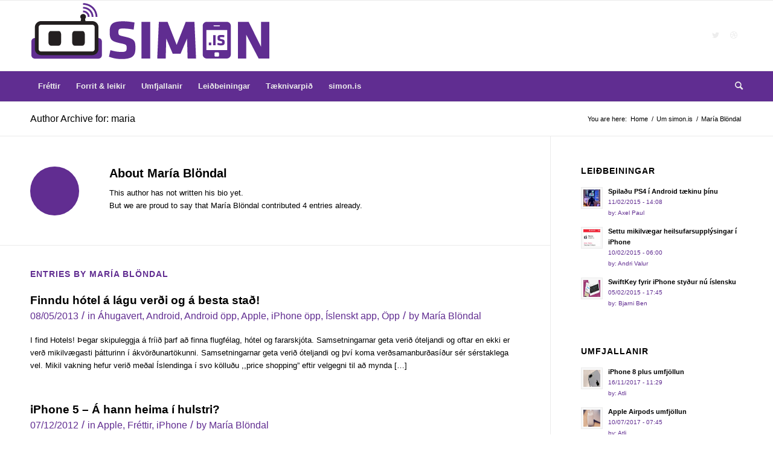

--- FILE ---
content_type: text/html; charset=UTF-8
request_url: https://simon.is/author/maria/
body_size: 13372
content:
<!DOCTYPE html>
<html lang="en-US" class="html_stretched responsive av-preloader-disabled  html_header_top html_logo_left html_bottom_nav_header html_menu_left html_large html_header_sticky html_header_shrinking html_mobile_menu_phone html_header_searchicon html_content_align_center html_header_unstick_top_disabled html_header_stretch_disabled html_av-overlay-side html_av-overlay-side-classic html_av-submenu-noclone html_entry_id_15679 av-cookies-no-cookie-consent av-no-preview av-default-lightbox html_text_menu_active av-mobile-menu-switch-default">
<head>
<meta charset="UTF-8" />
<meta name="robots" content="noindex, follow" />


<!-- mobile setting -->
<meta name="viewport" content="width=device-width, initial-scale=1">

<!-- Scripts/CSS and wp_head hook -->
<title>María Blöndal &#8211; simon.is</title>
<meta name='robots' content='max-image-preview:large' />
<link rel="alternate" type="application/rss+xml" title="simon.is &raquo; Feed" href="https://simon.is/feed/" />
<link rel="alternate" type="application/rss+xml" title="simon.is &raquo; Comments Feed" href="https://simon.is/comments/feed/" />
<link rel="alternate" type="application/rss+xml" title="simon.is &raquo; Posts by María Blöndal Feed" href="https://simon.is/author/maria/feed/" />
		<!-- This site uses the Google Analytics by MonsterInsights plugin v9.11.1 - Using Analytics tracking - https://www.monsterinsights.com/ -->
		<!-- Note: MonsterInsights is not currently configured on this site. The site owner needs to authenticate with Google Analytics in the MonsterInsights settings panel. -->
					<!-- No tracking code set -->
				<!-- / Google Analytics by MonsterInsights -->
		<style id='wp-img-auto-sizes-contain-inline-css' type='text/css'>
img:is([sizes=auto i],[sizes^="auto," i]){contain-intrinsic-size:3000px 1500px}
/*# sourceURL=wp-img-auto-sizes-contain-inline-css */
</style>
<style id='wp-emoji-styles-inline-css' type='text/css'>

	img.wp-smiley, img.emoji {
		display: inline !important;
		border: none !important;
		box-shadow: none !important;
		height: 1em !important;
		width: 1em !important;
		margin: 0 0.07em !important;
		vertical-align: -0.1em !important;
		background: none !important;
		padding: 0 !important;
	}
/*# sourceURL=wp-emoji-styles-inline-css */
</style>
<style id='wp-block-library-inline-css' type='text/css'>
:root{--wp-block-synced-color:#7a00df;--wp-block-synced-color--rgb:122,0,223;--wp-bound-block-color:var(--wp-block-synced-color);--wp-editor-canvas-background:#ddd;--wp-admin-theme-color:#007cba;--wp-admin-theme-color--rgb:0,124,186;--wp-admin-theme-color-darker-10:#006ba1;--wp-admin-theme-color-darker-10--rgb:0,107,160.5;--wp-admin-theme-color-darker-20:#005a87;--wp-admin-theme-color-darker-20--rgb:0,90,135;--wp-admin-border-width-focus:2px}@media (min-resolution:192dpi){:root{--wp-admin-border-width-focus:1.5px}}.wp-element-button{cursor:pointer}:root .has-very-light-gray-background-color{background-color:#eee}:root .has-very-dark-gray-background-color{background-color:#313131}:root .has-very-light-gray-color{color:#eee}:root .has-very-dark-gray-color{color:#313131}:root .has-vivid-green-cyan-to-vivid-cyan-blue-gradient-background{background:linear-gradient(135deg,#00d084,#0693e3)}:root .has-purple-crush-gradient-background{background:linear-gradient(135deg,#34e2e4,#4721fb 50%,#ab1dfe)}:root .has-hazy-dawn-gradient-background{background:linear-gradient(135deg,#faaca8,#dad0ec)}:root .has-subdued-olive-gradient-background{background:linear-gradient(135deg,#fafae1,#67a671)}:root .has-atomic-cream-gradient-background{background:linear-gradient(135deg,#fdd79a,#004a59)}:root .has-nightshade-gradient-background{background:linear-gradient(135deg,#330968,#31cdcf)}:root .has-midnight-gradient-background{background:linear-gradient(135deg,#020381,#2874fc)}:root{--wp--preset--font-size--normal:16px;--wp--preset--font-size--huge:42px}.has-regular-font-size{font-size:1em}.has-larger-font-size{font-size:2.625em}.has-normal-font-size{font-size:var(--wp--preset--font-size--normal)}.has-huge-font-size{font-size:var(--wp--preset--font-size--huge)}.has-text-align-center{text-align:center}.has-text-align-left{text-align:left}.has-text-align-right{text-align:right}.has-fit-text{white-space:nowrap!important}#end-resizable-editor-section{display:none}.aligncenter{clear:both}.items-justified-left{justify-content:flex-start}.items-justified-center{justify-content:center}.items-justified-right{justify-content:flex-end}.items-justified-space-between{justify-content:space-between}.screen-reader-text{border:0;clip-path:inset(50%);height:1px;margin:-1px;overflow:hidden;padding:0;position:absolute;width:1px;word-wrap:normal!important}.screen-reader-text:focus{background-color:#ddd;clip-path:none;color:#444;display:block;font-size:1em;height:auto;left:5px;line-height:normal;padding:15px 23px 14px;text-decoration:none;top:5px;width:auto;z-index:100000}html :where(.has-border-color){border-style:solid}html :where([style*=border-top-color]){border-top-style:solid}html :where([style*=border-right-color]){border-right-style:solid}html :where([style*=border-bottom-color]){border-bottom-style:solid}html :where([style*=border-left-color]){border-left-style:solid}html :where([style*=border-width]){border-style:solid}html :where([style*=border-top-width]){border-top-style:solid}html :where([style*=border-right-width]){border-right-style:solid}html :where([style*=border-bottom-width]){border-bottom-style:solid}html :where([style*=border-left-width]){border-left-style:solid}html :where(img[class*=wp-image-]){height:auto;max-width:100%}:where(figure){margin:0 0 1em}html :where(.is-position-sticky){--wp-admin--admin-bar--position-offset:var(--wp-admin--admin-bar--height,0px)}@media screen and (max-width:600px){html :where(.is-position-sticky){--wp-admin--admin-bar--position-offset:0px}}

/*# sourceURL=wp-block-library-inline-css */
</style><style id='global-styles-inline-css' type='text/css'>
:root{--wp--preset--aspect-ratio--square: 1;--wp--preset--aspect-ratio--4-3: 4/3;--wp--preset--aspect-ratio--3-4: 3/4;--wp--preset--aspect-ratio--3-2: 3/2;--wp--preset--aspect-ratio--2-3: 2/3;--wp--preset--aspect-ratio--16-9: 16/9;--wp--preset--aspect-ratio--9-16: 9/16;--wp--preset--color--black: #000000;--wp--preset--color--cyan-bluish-gray: #abb8c3;--wp--preset--color--white: #ffffff;--wp--preset--color--pale-pink: #f78da7;--wp--preset--color--vivid-red: #cf2e2e;--wp--preset--color--luminous-vivid-orange: #ff6900;--wp--preset--color--luminous-vivid-amber: #fcb900;--wp--preset--color--light-green-cyan: #7bdcb5;--wp--preset--color--vivid-green-cyan: #00d084;--wp--preset--color--pale-cyan-blue: #8ed1fc;--wp--preset--color--vivid-cyan-blue: #0693e3;--wp--preset--color--vivid-purple: #9b51e0;--wp--preset--color--metallic-red: #b02b2c;--wp--preset--color--maximum-yellow-red: #edae44;--wp--preset--color--yellow-sun: #eeee22;--wp--preset--color--palm-leaf: #83a846;--wp--preset--color--aero: #7bb0e7;--wp--preset--color--old-lavender: #745f7e;--wp--preset--color--steel-teal: #5f8789;--wp--preset--color--raspberry-pink: #d65799;--wp--preset--color--medium-turquoise: #4ecac2;--wp--preset--gradient--vivid-cyan-blue-to-vivid-purple: linear-gradient(135deg,rgb(6,147,227) 0%,rgb(155,81,224) 100%);--wp--preset--gradient--light-green-cyan-to-vivid-green-cyan: linear-gradient(135deg,rgb(122,220,180) 0%,rgb(0,208,130) 100%);--wp--preset--gradient--luminous-vivid-amber-to-luminous-vivid-orange: linear-gradient(135deg,rgb(252,185,0) 0%,rgb(255,105,0) 100%);--wp--preset--gradient--luminous-vivid-orange-to-vivid-red: linear-gradient(135deg,rgb(255,105,0) 0%,rgb(207,46,46) 100%);--wp--preset--gradient--very-light-gray-to-cyan-bluish-gray: linear-gradient(135deg,rgb(238,238,238) 0%,rgb(169,184,195) 100%);--wp--preset--gradient--cool-to-warm-spectrum: linear-gradient(135deg,rgb(74,234,220) 0%,rgb(151,120,209) 20%,rgb(207,42,186) 40%,rgb(238,44,130) 60%,rgb(251,105,98) 80%,rgb(254,248,76) 100%);--wp--preset--gradient--blush-light-purple: linear-gradient(135deg,rgb(255,206,236) 0%,rgb(152,150,240) 100%);--wp--preset--gradient--blush-bordeaux: linear-gradient(135deg,rgb(254,205,165) 0%,rgb(254,45,45) 50%,rgb(107,0,62) 100%);--wp--preset--gradient--luminous-dusk: linear-gradient(135deg,rgb(255,203,112) 0%,rgb(199,81,192) 50%,rgb(65,88,208) 100%);--wp--preset--gradient--pale-ocean: linear-gradient(135deg,rgb(255,245,203) 0%,rgb(182,227,212) 50%,rgb(51,167,181) 100%);--wp--preset--gradient--electric-grass: linear-gradient(135deg,rgb(202,248,128) 0%,rgb(113,206,126) 100%);--wp--preset--gradient--midnight: linear-gradient(135deg,rgb(2,3,129) 0%,rgb(40,116,252) 100%);--wp--preset--font-size--small: 1rem;--wp--preset--font-size--medium: 1.125rem;--wp--preset--font-size--large: 1.75rem;--wp--preset--font-size--x-large: clamp(1.75rem, 3vw, 2.25rem);--wp--preset--spacing--20: 0.44rem;--wp--preset--spacing--30: 0.67rem;--wp--preset--spacing--40: 1rem;--wp--preset--spacing--50: 1.5rem;--wp--preset--spacing--60: 2.25rem;--wp--preset--spacing--70: 3.38rem;--wp--preset--spacing--80: 5.06rem;--wp--preset--shadow--natural: 6px 6px 9px rgba(0, 0, 0, 0.2);--wp--preset--shadow--deep: 12px 12px 50px rgba(0, 0, 0, 0.4);--wp--preset--shadow--sharp: 6px 6px 0px rgba(0, 0, 0, 0.2);--wp--preset--shadow--outlined: 6px 6px 0px -3px rgb(255, 255, 255), 6px 6px rgb(0, 0, 0);--wp--preset--shadow--crisp: 6px 6px 0px rgb(0, 0, 0);}:root { --wp--style--global--content-size: 800px;--wp--style--global--wide-size: 1130px; }:where(body) { margin: 0; }.wp-site-blocks > .alignleft { float: left; margin-right: 2em; }.wp-site-blocks > .alignright { float: right; margin-left: 2em; }.wp-site-blocks > .aligncenter { justify-content: center; margin-left: auto; margin-right: auto; }:where(.is-layout-flex){gap: 0.5em;}:where(.is-layout-grid){gap: 0.5em;}.is-layout-flow > .alignleft{float: left;margin-inline-start: 0;margin-inline-end: 2em;}.is-layout-flow > .alignright{float: right;margin-inline-start: 2em;margin-inline-end: 0;}.is-layout-flow > .aligncenter{margin-left: auto !important;margin-right: auto !important;}.is-layout-constrained > .alignleft{float: left;margin-inline-start: 0;margin-inline-end: 2em;}.is-layout-constrained > .alignright{float: right;margin-inline-start: 2em;margin-inline-end: 0;}.is-layout-constrained > .aligncenter{margin-left: auto !important;margin-right: auto !important;}.is-layout-constrained > :where(:not(.alignleft):not(.alignright):not(.alignfull)){max-width: var(--wp--style--global--content-size);margin-left: auto !important;margin-right: auto !important;}.is-layout-constrained > .alignwide{max-width: var(--wp--style--global--wide-size);}body .is-layout-flex{display: flex;}.is-layout-flex{flex-wrap: wrap;align-items: center;}.is-layout-flex > :is(*, div){margin: 0;}body .is-layout-grid{display: grid;}.is-layout-grid > :is(*, div){margin: 0;}body{padding-top: 0px;padding-right: 0px;padding-bottom: 0px;padding-left: 0px;}a:where(:not(.wp-element-button)){text-decoration: underline;}:root :where(.wp-element-button, .wp-block-button__link){background-color: #32373c;border-width: 0;color: #fff;font-family: inherit;font-size: inherit;font-style: inherit;font-weight: inherit;letter-spacing: inherit;line-height: inherit;padding-top: calc(0.667em + 2px);padding-right: calc(1.333em + 2px);padding-bottom: calc(0.667em + 2px);padding-left: calc(1.333em + 2px);text-decoration: none;text-transform: inherit;}.has-black-color{color: var(--wp--preset--color--black) !important;}.has-cyan-bluish-gray-color{color: var(--wp--preset--color--cyan-bluish-gray) !important;}.has-white-color{color: var(--wp--preset--color--white) !important;}.has-pale-pink-color{color: var(--wp--preset--color--pale-pink) !important;}.has-vivid-red-color{color: var(--wp--preset--color--vivid-red) !important;}.has-luminous-vivid-orange-color{color: var(--wp--preset--color--luminous-vivid-orange) !important;}.has-luminous-vivid-amber-color{color: var(--wp--preset--color--luminous-vivid-amber) !important;}.has-light-green-cyan-color{color: var(--wp--preset--color--light-green-cyan) !important;}.has-vivid-green-cyan-color{color: var(--wp--preset--color--vivid-green-cyan) !important;}.has-pale-cyan-blue-color{color: var(--wp--preset--color--pale-cyan-blue) !important;}.has-vivid-cyan-blue-color{color: var(--wp--preset--color--vivid-cyan-blue) !important;}.has-vivid-purple-color{color: var(--wp--preset--color--vivid-purple) !important;}.has-metallic-red-color{color: var(--wp--preset--color--metallic-red) !important;}.has-maximum-yellow-red-color{color: var(--wp--preset--color--maximum-yellow-red) !important;}.has-yellow-sun-color{color: var(--wp--preset--color--yellow-sun) !important;}.has-palm-leaf-color{color: var(--wp--preset--color--palm-leaf) !important;}.has-aero-color{color: var(--wp--preset--color--aero) !important;}.has-old-lavender-color{color: var(--wp--preset--color--old-lavender) !important;}.has-steel-teal-color{color: var(--wp--preset--color--steel-teal) !important;}.has-raspberry-pink-color{color: var(--wp--preset--color--raspberry-pink) !important;}.has-medium-turquoise-color{color: var(--wp--preset--color--medium-turquoise) !important;}.has-black-background-color{background-color: var(--wp--preset--color--black) !important;}.has-cyan-bluish-gray-background-color{background-color: var(--wp--preset--color--cyan-bluish-gray) !important;}.has-white-background-color{background-color: var(--wp--preset--color--white) !important;}.has-pale-pink-background-color{background-color: var(--wp--preset--color--pale-pink) !important;}.has-vivid-red-background-color{background-color: var(--wp--preset--color--vivid-red) !important;}.has-luminous-vivid-orange-background-color{background-color: var(--wp--preset--color--luminous-vivid-orange) !important;}.has-luminous-vivid-amber-background-color{background-color: var(--wp--preset--color--luminous-vivid-amber) !important;}.has-light-green-cyan-background-color{background-color: var(--wp--preset--color--light-green-cyan) !important;}.has-vivid-green-cyan-background-color{background-color: var(--wp--preset--color--vivid-green-cyan) !important;}.has-pale-cyan-blue-background-color{background-color: var(--wp--preset--color--pale-cyan-blue) !important;}.has-vivid-cyan-blue-background-color{background-color: var(--wp--preset--color--vivid-cyan-blue) !important;}.has-vivid-purple-background-color{background-color: var(--wp--preset--color--vivid-purple) !important;}.has-metallic-red-background-color{background-color: var(--wp--preset--color--metallic-red) !important;}.has-maximum-yellow-red-background-color{background-color: var(--wp--preset--color--maximum-yellow-red) !important;}.has-yellow-sun-background-color{background-color: var(--wp--preset--color--yellow-sun) !important;}.has-palm-leaf-background-color{background-color: var(--wp--preset--color--palm-leaf) !important;}.has-aero-background-color{background-color: var(--wp--preset--color--aero) !important;}.has-old-lavender-background-color{background-color: var(--wp--preset--color--old-lavender) !important;}.has-steel-teal-background-color{background-color: var(--wp--preset--color--steel-teal) !important;}.has-raspberry-pink-background-color{background-color: var(--wp--preset--color--raspberry-pink) !important;}.has-medium-turquoise-background-color{background-color: var(--wp--preset--color--medium-turquoise) !important;}.has-black-border-color{border-color: var(--wp--preset--color--black) !important;}.has-cyan-bluish-gray-border-color{border-color: var(--wp--preset--color--cyan-bluish-gray) !important;}.has-white-border-color{border-color: var(--wp--preset--color--white) !important;}.has-pale-pink-border-color{border-color: var(--wp--preset--color--pale-pink) !important;}.has-vivid-red-border-color{border-color: var(--wp--preset--color--vivid-red) !important;}.has-luminous-vivid-orange-border-color{border-color: var(--wp--preset--color--luminous-vivid-orange) !important;}.has-luminous-vivid-amber-border-color{border-color: var(--wp--preset--color--luminous-vivid-amber) !important;}.has-light-green-cyan-border-color{border-color: var(--wp--preset--color--light-green-cyan) !important;}.has-vivid-green-cyan-border-color{border-color: var(--wp--preset--color--vivid-green-cyan) !important;}.has-pale-cyan-blue-border-color{border-color: var(--wp--preset--color--pale-cyan-blue) !important;}.has-vivid-cyan-blue-border-color{border-color: var(--wp--preset--color--vivid-cyan-blue) !important;}.has-vivid-purple-border-color{border-color: var(--wp--preset--color--vivid-purple) !important;}.has-metallic-red-border-color{border-color: var(--wp--preset--color--metallic-red) !important;}.has-maximum-yellow-red-border-color{border-color: var(--wp--preset--color--maximum-yellow-red) !important;}.has-yellow-sun-border-color{border-color: var(--wp--preset--color--yellow-sun) !important;}.has-palm-leaf-border-color{border-color: var(--wp--preset--color--palm-leaf) !important;}.has-aero-border-color{border-color: var(--wp--preset--color--aero) !important;}.has-old-lavender-border-color{border-color: var(--wp--preset--color--old-lavender) !important;}.has-steel-teal-border-color{border-color: var(--wp--preset--color--steel-teal) !important;}.has-raspberry-pink-border-color{border-color: var(--wp--preset--color--raspberry-pink) !important;}.has-medium-turquoise-border-color{border-color: var(--wp--preset--color--medium-turquoise) !important;}.has-vivid-cyan-blue-to-vivid-purple-gradient-background{background: var(--wp--preset--gradient--vivid-cyan-blue-to-vivid-purple) !important;}.has-light-green-cyan-to-vivid-green-cyan-gradient-background{background: var(--wp--preset--gradient--light-green-cyan-to-vivid-green-cyan) !important;}.has-luminous-vivid-amber-to-luminous-vivid-orange-gradient-background{background: var(--wp--preset--gradient--luminous-vivid-amber-to-luminous-vivid-orange) !important;}.has-luminous-vivid-orange-to-vivid-red-gradient-background{background: var(--wp--preset--gradient--luminous-vivid-orange-to-vivid-red) !important;}.has-very-light-gray-to-cyan-bluish-gray-gradient-background{background: var(--wp--preset--gradient--very-light-gray-to-cyan-bluish-gray) !important;}.has-cool-to-warm-spectrum-gradient-background{background: var(--wp--preset--gradient--cool-to-warm-spectrum) !important;}.has-blush-light-purple-gradient-background{background: var(--wp--preset--gradient--blush-light-purple) !important;}.has-blush-bordeaux-gradient-background{background: var(--wp--preset--gradient--blush-bordeaux) !important;}.has-luminous-dusk-gradient-background{background: var(--wp--preset--gradient--luminous-dusk) !important;}.has-pale-ocean-gradient-background{background: var(--wp--preset--gradient--pale-ocean) !important;}.has-electric-grass-gradient-background{background: var(--wp--preset--gradient--electric-grass) !important;}.has-midnight-gradient-background{background: var(--wp--preset--gradient--midnight) !important;}.has-small-font-size{font-size: var(--wp--preset--font-size--small) !important;}.has-medium-font-size{font-size: var(--wp--preset--font-size--medium) !important;}.has-large-font-size{font-size: var(--wp--preset--font-size--large) !important;}.has-x-large-font-size{font-size: var(--wp--preset--font-size--x-large) !important;}
/*# sourceURL=global-styles-inline-css */
</style>

<link rel='stylesheet' id='avia-merged-styles-css' href='https://simon.is/wp-content/uploads/dynamic_avia/avia-merged-styles-2f866a7c5eef00d9be35233a719e0c79---64cbb9684d8c6.css' type='text/css' media='all' />
<script type="text/javascript" src="https://simon.is/wp-includes/js/jquery/jquery.min.js?ver=3.7.1" id="jquery-core-js"></script>
<script type="text/javascript" src="https://simon.is/wp-includes/js/jquery/jquery-migrate.min.js?ver=3.4.1" id="jquery-migrate-js"></script>
<script type="text/javascript" id="adrotate-groups-js-extra">
/* <![CDATA[ */
var impression_object = {"ajax_url":"https://simon.is/wp-admin/admin-ajax.php"};
//# sourceURL=adrotate-groups-js-extra
/* ]]> */
</script>
<script type="text/javascript" src="https://simon.is/wp-content/plugins/adrotate/library/jquery.groups.js" id="adrotate-groups-js"></script>
<script type="text/javascript" id="adrotate-clicker-js-extra">
/* <![CDATA[ */
var click_object = {"ajax_url":"https://simon.is/wp-admin/admin-ajax.php"};
//# sourceURL=adrotate-clicker-js-extra
/* ]]> */
</script>
<script type="text/javascript" src="https://simon.is/wp-content/plugins/adrotate/library/jquery.clicker.js" id="adrotate-clicker-js"></script>
<script type="text/javascript" src="https://simon.is/wp-content/uploads/dynamic_avia/avia-head-scripts-cd0cc06ef87436d73fc3dffb1d8af055---64cbb968542ce.js" id="avia-head-scripts-js"></script>
<link rel="https://api.w.org/" href="https://simon.is/wp-json/" /><link rel="alternate" title="JSON" type="application/json" href="https://simon.is/wp-json/wp/v2/users/13" /><link rel="EditURI" type="application/rsd+xml" title="RSD" href="https://simon.is/xmlrpc.php?rsd" />
<meta name="generator" content="WordPress 6.9" />

<!-- This site is using AdRotate v5.17.2 to display their advertisements - https://ajdg.solutions/ -->
<!-- AdRotate CSS -->
<style type="text/css" media="screen">
	.g { margin:0px; padding:0px; overflow:hidden; line-height:1; zoom:1; }
	.g img { height:auto; }
	.g-col { position:relative; float:left; }
	.g-col:first-child { margin-left: 0; }
	.g-col:last-child { margin-right: 0; }
	.g-1 { margin:0px 1px 1px 1px; }
	.g-6 { margin:2px;  }
	.g-7 { margin:0px 0px 0px 0px; float:right; clear:right; }
	@media only screen and (max-width: 480px) {
		.g-col, .g-dyn, .g-single { width:100%; margin-left:0; margin-right:0; }
	}
.adrotate_widgets, .ajdg_bnnrwidgets, .ajdg_grpwidgets { overflow:hidden; padding:0; }
</style>
<!-- /AdRotate CSS -->

<link rel="profile" href="http://gmpg.org/xfn/11" />
<link rel="alternate" type="application/rss+xml" title="simon.is RSS2 Feed" href="https://simon.is/feed/" />
<link rel="pingback" href="https://simon.is/xmlrpc.php" />
<!--[if lt IE 9]><script src="https://simon.is/wp-content/themes/enfold/js/html5shiv.js"></script><![endif]-->

<!-- AdRotate JS -->
<script type="text/javascript">
jQuery(document).ready(function(){
if(jQuery.fn.gslider) {
	jQuery('.g-8').gslider({ groupid: 8, speed: 12000 });
}
});
</script>
<!-- /AdRotate JS -->


<!-- To speed up the rendering and to display the site as fast as possible to the user we include some styles and scripts for above the fold content inline -->
<script type="text/javascript">'use strict';var avia_is_mobile=!1;if(/Android|webOS|iPhone|iPad|iPod|BlackBerry|IEMobile|Opera Mini/i.test(navigator.userAgent)&&'ontouchstart' in document.documentElement){avia_is_mobile=!0;document.documentElement.className+=' avia_mobile '}
else{document.documentElement.className+=' avia_desktop '};document.documentElement.className+=' js_active ';(function(){var e=['-webkit-','-moz-','-ms-',''],n='',o=!1,a=!1;for(var t in e){if(e[t]+'transform' in document.documentElement.style){o=!0;n=e[t]+'transform'};if(e[t]+'perspective' in document.documentElement.style){a=!0}};if(o){document.documentElement.className+=' avia_transform '};if(a){document.documentElement.className+=' avia_transform3d '};if(typeof document.getElementsByClassName=='function'&&typeof document.documentElement.getBoundingClientRect=='function'&&avia_is_mobile==!1){if(n&&window.innerHeight>0){setTimeout(function(){var e=0,o={},a=0,t=document.getElementsByClassName('av-parallax'),i=window.pageYOffset||document.documentElement.scrollTop;for(e=0;e<t.length;e++){t[e].style.top='0px';o=t[e].getBoundingClientRect();a=Math.ceil((window.innerHeight+i-o.top)*0.3);t[e].style[n]='translate(0px, '+a+'px)';t[e].style.top='auto';t[e].className+=' enabled-parallax '}},50)}}})();</script><style type="text/css">
		@font-face {font-family: 'entypo-fontello'; font-weight: normal; font-style: normal; font-display: auto;
		src: url('https://simon.is/wp-content/themes/enfold/config-templatebuilder/avia-template-builder/assets/fonts/entypo-fontello.woff2') format('woff2'),
		url('https://simon.is/wp-content/themes/enfold/config-templatebuilder/avia-template-builder/assets/fonts/entypo-fontello.woff') format('woff'),
		url('https://simon.is/wp-content/themes/enfold/config-templatebuilder/avia-template-builder/assets/fonts/entypo-fontello.ttf') format('truetype'),
		url('https://simon.is/wp-content/themes/enfold/config-templatebuilder/avia-template-builder/assets/fonts/entypo-fontello.svg#entypo-fontello') format('svg'),
		url('https://simon.is/wp-content/themes/enfold/config-templatebuilder/avia-template-builder/assets/fonts/entypo-fontello.eot'),
		url('https://simon.is/wp-content/themes/enfold/config-templatebuilder/avia-template-builder/assets/fonts/entypo-fontello.eot?#iefix') format('embedded-opentype');
		} #top .avia-font-entypo-fontello, body .avia-font-entypo-fontello, html body [data-av_iconfont='entypo-fontello']:before{ font-family: 'entypo-fontello'; }
		</style>

<!--
Debugging Info for Theme support: 

Theme: Enfold
Version: 5.6.2
Installed: enfold
AviaFramework Version: 5.3
AviaBuilder Version: 5.3
aviaElementManager Version: 1.0.1
- - - - - - - - - - -
ChildTheme: Enfold Child
ChildTheme Version: 1.0
ChildTheme Installed: enfold

- - - - - - - - - - -
ML:128-PU:72-PLA:4
WP:6.9
Compress: CSS:all theme files - JS:all theme files
Updates: disabled
PLAu:4
-->
</head>

<body id="top" class="archive author author-maria author-13 wp-theme-enfold wp-child-theme-enfold-child stretched rtl_columns av-curtain-numeric avia-responsive-images-support" itemscope="itemscope" itemtype="https://schema.org/WebPage" >

	
	<div id='wrap_all'>

	
<header id='header' class='all_colors header_color light_bg_color  av_header_top av_logo_left av_bottom_nav_header av_menu_left av_large av_header_sticky av_header_shrinking av_header_stretch_disabled av_mobile_menu_phone av_header_searchicon av_header_unstick_top_disabled av_header_border_disabled' data-av_shrink_factor='50' role="banner" itemscope="itemscope" itemtype="https://schema.org/WPHeader" >

		<div  id='header_main' class='container_wrap container_wrap_logo'>

        <div class='container av-logo-container'><div class='inner-container'><span class='logo avia-standard-logo'><a href='https://simon.is/' class=''><img src="https://simon.is/wp-content/uploads/2012/01/simon_logo_purple.png" height="100" width="300" alt='simon.is' title='simon_logo_purple' /></a></span><ul class='noLightbox social_bookmarks icon_count_2'><li class='social_bookmarks_twitter av-social-link-twitter social_icon_1'><a target="_blank" aria-label="Link to Twitter" href='https://twitter.com/kriesi' aria-hidden='false' data-av_icon='' data-av_iconfont='entypo-fontello' title='Twitter' rel="noopener"><span class='avia_hidden_link_text'>Twitter</span></a></li><li class='social_bookmarks_dribbble av-social-link-dribbble social_icon_2'><a target="_blank" aria-label="Link to Dribbble" href='https://dribbble.com/kriesi' aria-hidden='false' data-av_icon='' data-av_iconfont='entypo-fontello' title='Dribbble' rel="noopener"><span class='avia_hidden_link_text'>Dribbble</span></a></li></ul></div></div><div id='header_main_alternate' class='container_wrap'><div class='container'><nav class='main_menu' data-selectname='Select a page'  role="navigation" itemscope="itemscope" itemtype="https://schema.org/SiteNavigationElement" ><div class="avia-menu av-main-nav-wrap"><ul role="menu" class="menu av-main-nav" id="avia-menu"><li role="menuitem" id="menu-item-18118" class="menu-item menu-item-type-taxonomy menu-item-object-category menu-item-has-children menu-item-top-level menu-item-top-level-1"><a href="https://simon.is/category/frettir/" itemprop="url" tabindex="0"><span class="avia-bullet"></span><span class="avia-menu-text">Fréttir</span><span class="avia-menu-fx"><span class="avia-arrow-wrap"><span class="avia-arrow"></span></span></span></a>


<ul class="sub-menu">
	<li role="menuitem" id="menu-item-18127" class="menu-item menu-item-type-taxonomy menu-item-object-category"><a href="https://simon.is/category/frettir/fostudagsflipp/" itemprop="url" tabindex="0"><span class="avia-bullet"></span><span class="avia-menu-text">Föstudagsflipp</span></a></li>
</ul>
</li>
<li role="menuitem" id="menu-item-18117" class="menu-item menu-item-type-taxonomy menu-item-object-category menu-item-has-children menu-item-top-level menu-item-top-level-2"><a href="https://simon.is/category/opp-og-leikir/" itemprop="url" tabindex="0"><span class="avia-bullet"></span><span class="avia-menu-text">Forrit &#038; leikir</span><span class="avia-menu-fx"><span class="avia-arrow-wrap"><span class="avia-arrow"></span></span></span></a>


<ul class="sub-menu">
	<li role="menuitem" id="menu-item-18119" class="menu-item menu-item-type-taxonomy menu-item-object-category"><a href="https://simon.is/category/opp-og-leikir/android-opp/" itemprop="url" tabindex="0"><span class="avia-bullet"></span><span class="avia-menu-text">Android öpp</span></a></li>
	<li role="menuitem" id="menu-item-18120" class="menu-item menu-item-type-taxonomy menu-item-object-category"><a href="https://simon.is/category/opp-og-leikir/android-leikir/" itemprop="url" tabindex="0"><span class="avia-bullet"></span><span class="avia-menu-text">Android leikir</span></a></li>
	<li role="menuitem" id="menu-item-18121" class="menu-item menu-item-type-taxonomy menu-item-object-category"><a href="https://simon.is/category/opp-og-leikir/iphone-opp/" itemprop="url" tabindex="0"><span class="avia-bullet"></span><span class="avia-menu-text">iPhone öpp</span></a></li>
	<li role="menuitem" id="menu-item-18122" class="menu-item menu-item-type-taxonomy menu-item-object-category"><a href="https://simon.is/category/opp-og-leikir/iphone-leikir/" itemprop="url" tabindex="0"><span class="avia-bullet"></span><span class="avia-menu-text">iPhone leikir</span></a></li>
	<li role="menuitem" id="menu-item-18124" class="menu-item menu-item-type-taxonomy menu-item-object-category"><a href="https://simon.is/category/opp-og-leikir/windows-phone-opp/" itemprop="url" tabindex="0"><span class="avia-bullet"></span><span class="avia-menu-text">Windows Phone öpp</span></a></li>
	<li role="menuitem" id="menu-item-18125" class="menu-item menu-item-type-taxonomy menu-item-object-category"><a href="https://simon.is/category/opp-og-leikir/windows-phone-leikir/" itemprop="url" tabindex="0"><span class="avia-bullet"></span><span class="avia-menu-text">Windows Phone leikir</span></a></li>
</ul>
</li>
<li role="menuitem" id="menu-item-18126" class="menu-item menu-item-type-taxonomy menu-item-object-category menu-item-has-children menu-item-top-level menu-item-top-level-3"><a href="https://simon.is/category/umfjallanir/" itemprop="url" tabindex="0"><span class="avia-bullet"></span><span class="avia-menu-text">Umfjallanir</span><span class="avia-menu-fx"><span class="avia-arrow-wrap"><span class="avia-arrow"></span></span></span></a>


<ul class="sub-menu">
	<li role="menuitem" id="menu-item-18133" class="menu-item menu-item-type-taxonomy menu-item-object-category"><a href="https://simon.is/category/umfjallanir/snjallsimar-umfjallanir/" itemprop="url" tabindex="0"><span class="avia-bullet"></span><span class="avia-menu-text">Snjallsímar</span></a></li>
	<li role="menuitem" id="menu-item-18134" class="menu-item menu-item-type-taxonomy menu-item-object-category"><a href="https://simon.is/category/umfjallanir/spjaldtolvur-umfjallanir/" itemprop="url" tabindex="0"><span class="avia-bullet"></span><span class="avia-menu-text">Spjaldtölvur</span></a></li>
	<li role="menuitem" id="menu-item-18131" class="menu-item menu-item-type-taxonomy menu-item-object-category"><a href="https://simon.is/category/umfjallanir/annad/" itemprop="url" tabindex="0"><span class="avia-bullet"></span><span class="avia-menu-text">Annað</span></a></li>
</ul>
</li>
<li role="menuitem" id="menu-item-20537" class="menu-item menu-item-type-taxonomy menu-item-object-category menu-item-top-level menu-item-top-level-4"><a href="https://simon.is/category/leidbeiningar/" itemprop="url" tabindex="0"><span class="avia-bullet"></span><span class="avia-menu-text">Leiðbeiningar</span><span class="avia-menu-fx"><span class="avia-arrow-wrap"><span class="avia-arrow"></span></span></span></a></li>
<li role="menuitem" id="menu-item-21296" class="menu-item menu-item-type-taxonomy menu-item-object-category menu-item-top-level menu-item-top-level-5"><a href="https://simon.is/category/taeknivarpid/" itemprop="url" tabindex="0"><span class="avia-bullet"></span><span class="avia-menu-text">Tæknivarpið</span><span class="avia-menu-fx"><span class="avia-arrow-wrap"><span class="avia-arrow"></span></span></span></a></li>
<li role="menuitem" id="menu-item-18123" class="menu-item menu-item-type-custom menu-item-object-custom menu-item-has-children menu-item-top-level menu-item-top-level-6"><a href="https://simon.is/um-simon-is/" itemprop="url" tabindex="0"><span class="avia-bullet"></span><span class="avia-menu-text">simon.is</span><span class="avia-menu-fx"><span class="avia-arrow-wrap"><span class="avia-arrow"></span></span></span></a>


<ul class="sub-menu">
	<li role="menuitem" id="menu-item-18138" class="menu-item menu-item-type-post_type menu-item-object-page current_page_parent"><a href="https://simon.is/um-simon-is/" itemprop="url" tabindex="0"><span class="avia-bullet"></span><span class="avia-menu-text">Um simon.is</span></a></li>
	<li role="menuitem" id="menu-item-18139" class="menu-item menu-item-type-post_type menu-item-object-page"><a href="https://simon.is/hafa-samband/" itemprop="url" tabindex="0"><span class="avia-bullet"></span><span class="avia-menu-text">Hafa samband</span></a></li>
</ul>
</li>
<li id="menu-item-search" class="noMobile menu-item menu-item-search-dropdown menu-item-avia-special" role="menuitem"><a aria-label="Search" href="?s=" rel="nofollow" data-avia-search-tooltip="

&lt;form role=&quot;search&quot; action=&quot;https://simon.is/&quot; id=&quot;searchform&quot; method=&quot;get&quot; class=&quot;&quot;&gt;
	&lt;div&gt;
		&lt;input type=&quot;submit&quot; value=&quot;&quot; id=&quot;searchsubmit&quot; class=&quot;button avia-font-entypo-fontello&quot; /&gt;
		&lt;input type=&quot;text&quot; id=&quot;s&quot; name=&quot;s&quot; value=&quot;&quot; placeholder=&#039;Search&#039; /&gt;
			&lt;/div&gt;
&lt;/form&gt;
" aria-hidden='false' data-av_icon='' data-av_iconfont='entypo-fontello'><span class="avia_hidden_link_text">Search</span></a></li><li class="av-burger-menu-main menu-item-avia-special ">
	        			<a href="#" aria-label="Menu" aria-hidden="false">
							<span class="av-hamburger av-hamburger--spin av-js-hamburger">
								<span class="av-hamburger-box">
						          <span class="av-hamburger-inner"></span>
						          <strong>Menu</strong>
								</span>
							</span>
							<span class="avia_hidden_link_text">Menu</span>
						</a>
	        		   </li></ul></div></nav></div> </div> 
		<!-- end container_wrap-->
		</div>
<div class="header_bg"></div>
<!-- end header -->
</header>

	<div id='main' class='all_colors' data-scroll-offset='116'>

	<div class='stretch_full container_wrap alternate_color light_bg_color title_container'><div class='container'><h1 class='main-title entry-title '>Author Archive for: maria</h1><div class="breadcrumb breadcrumbs avia-breadcrumbs"><div class="breadcrumb-trail" ><span class="trail-before"><span class="breadcrumb-title">You are here:</span></span> <span  itemscope="itemscope" itemtype="https://schema.org/BreadcrumbList" ><span  itemscope="itemscope" itemtype="https://schema.org/ListItem" itemprop="itemListElement" ><a itemprop="url" href="https://simon.is" title="simon.is" rel="home" class="trail-begin"><span itemprop="name">Home</span></a><span itemprop="position" class="hidden">1</span></span></span> <span class="sep">/</span> <span  itemscope="itemscope" itemtype="https://schema.org/BreadcrumbList" ><span  itemscope="itemscope" itemtype="https://schema.org/ListItem" itemprop="itemListElement" ><a itemprop="url" href="https://simon.is/um-simon-is/" title="Um simon.is"><span itemprop="name">Um simon.is</span></a><span itemprop="position" class="hidden">2</span></span></span> <span class="sep">/</span> <span class="trail-end">María Blöndal</span></div></div></div></div>
		<div class='container_wrap container_wrap_first main_color sidebar_right'>

			<div class='container template-blog template-author '>

				<main class='content av-content-small alpha units'  role="main" itemprop="mainContentOfPage" itemscope="itemscope" itemtype="https://schema.org/Blog" >

                    <div class='page-heading-container clearfix'>
                    <section class="author-box"  itemprop="author" itemscope="itemscope" itemtype="https://schema.org/Person" ><span class='post-author-format-type blog-meta'><span class='rounded-container'></span></span><div class='author_description '><h3 class='author-title '>About <span class='author-box-name'  itemprop="author" >María Blöndal</span></h3><div class='author_description_text' itemprop="description" ><p>This author has not written his bio yet.<br />But we are proud to say that <span class='author-box-name'  itemprop="author" >María Blöndal</span> contributed 4 entries already.</p>
</div><span class="author-extra-border"></span></div></section>                    </div>

                    <h4 class='extra-mini-title widgettitle'>Entries by María Blöndal</h4>		<article class="&#039;post-entry post-entry-type-standard post-entry-15679 post-loop-1 post-parity-odd blog-grid with-slider post-15679 post type-post status-publish format-standard has-post-thumbnail hentry category-ahugavert category-android category-android-opp category-apple-2 category-iphone-opp category-islenskt-app-2 category-opp-umfjallanir tag-android tag-apple tag-ferdast tag-hotel tag-ifindhotel tag-top"'  itemscope="itemscope" itemtype="https://schema.org/BlogPosting" itemprop="blogPost" >

			<div class="entry-content-wrapper clearfix standard-content">
				<header class="entry-content-header">
<h2 class='post-title entry-title '  itemprop="headline" ><a href="https://simon.is/2013/05/finndu-hotel/" rel="bookmark" title="Permanent Link: Finndu hótel á lágu verði og á besta stað!">Finndu hótel á lágu verði og á besta stað!<span class="post-format-icon minor-meta"></span></a></h2>					<span class='post-meta-infos'>
<time class="date-container minor-meta updated"  itemprop="datePublished" datetime="2013-05-08T09:00:41+00:00" >08/05/2013</time><span class="text-sep">/</span><span class="blog-categories minor-meta">in <a href="https://simon.is/category/frettir/ahugavert/" rel="tag">Áhugavert</a>, <a href="https://simon.is/category/android/" rel="tag">Android</a>, <a href="https://simon.is/category/opp-og-leikir/android-opp/" rel="tag">Android öpp</a>, <a href="https://simon.is/category/apple-2/" rel="tag">Apple</a>, <a href="https://simon.is/category/opp-og-leikir/iphone-opp/" rel="tag">iPhone öpp</a>, <a href="https://simon.is/category/opp-og-leikir/islenskt-app-2/" rel="tag">Íslenskt app</a>, <a href="https://simon.is/category/umfjallanir/opp-umfjallanir/" rel="tag">Öpp</a></span><span class="text-sep">/</span><span class="blog-author minor-meta">by <span class="entry-author-link"  itemprop="author" ><span class="author"><span class="fn"><a href="https://simon.is/author/maria/" title="Posts by María Blöndal" rel="author">María Blöndal</a></span></span></span></span></span></header><div class="entry-content"  itemprop="text" ><p>I find Hotels! Þegar skipuleggja á fríið þarf að finna flugfélag, hótel og fararskjóta. Samsetningarnar geta verið óteljandi og oftar en ekki er verð mikilvægasti þátturinn í ákvörðunartökunni. Samsetningarnar geta verið óteljandi og því koma verðsamanburðasíður sér sérstaklega vel. Mikil vakning hefur verið meðal Íslendinga í svo kölluðu ,,price shopping” eftir velgegni til að mynda [&hellip;]</p>
</div></div><footer class="entry-footer"></footer></article><!--end post-entry-->		<article class="&#039;post-entry post-entry-type-standard post-entry-13336 post-loop-2 post-parity-even blog-grid with-slider post-13336 post type-post status-publish format-standard has-post-thumbnail hentry category-apple-2 category-frettir category-iphone tag-aukahlutir tag-hulstur tag-iphone-5 tag-rispur tag-top"'  itemscope="itemscope" itemtype="https://schema.org/BlogPosting" itemprop="blogPost" >

			<div class="entry-content-wrapper clearfix standard-content">
				<header class="entry-content-header">
<h2 class='post-title entry-title '  itemprop="headline" ><a href="https://simon.is/2012/12/iphone-5-i-hulstri/" rel="bookmark" title="Permanent Link: iPhone 5 &#8211; Á hann heima í hulstri?">iPhone 5 &#8211; Á hann heima í hulstri?<span class="post-format-icon minor-meta"></span></a></h2>					<span class='post-meta-infos'>
<time class="date-container minor-meta updated"  itemprop="datePublished" datetime="2012-12-07T10:00:34+00:00" >07/12/2012</time><span class="text-sep">/</span><span class="blog-categories minor-meta">in <a href="https://simon.is/category/apple-2/" rel="tag">Apple</a>, <a href="https://simon.is/category/frettir/" rel="tag">Fréttir</a>, <a href="https://simon.is/category/frettir/iphone/" rel="tag">iPhone</a></span><span class="text-sep">/</span><span class="blog-author minor-meta">by <span class="entry-author-link"  itemprop="author" ><span class="author"><span class="fn"><a href="https://simon.is/author/maria/" title="Posts by María Blöndal" rel="author">María Blöndal</a></span></span></span></span></span></header><div class="entry-content"  itemprop="text" ><p>iPhone 5 er að margra mati einn fallegasti snjallsíminn á markaðnum í dag. Það verður eflaust til þess að einhverjir láta verða af því að kaupa hann fyrir hátíðirnar sem gjöf til síns eða annara. Eins og kom fram í ítarlegri grein um iPhone 5 hér á Símon er hönnun á símanum með öðru sniði [&hellip;]</p>
</div></div><footer class="entry-footer"></footer></article><!--end post-entry-->		<article class="&#039;post-entry post-entry-type-standard post-entry-11255 post-loop-3 post-parity-odd blog-grid with-slider post-11255 post type-post status-publish format-standard has-post-thumbnail hentry category-ahugavert category-android-opp category-iphone-opp tag-app tag-appy-hour tag-bjor tag-happy-hour tag-top"'  itemscope="itemscope" itemtype="https://schema.org/BlogPosting" itemprop="blogPost" >

			<div class="entry-content-wrapper clearfix standard-content">
				<header class="entry-content-header">
<h2 class='post-title entry-title '  itemprop="headline" ><a href="https://simon.is/2012/07/its-happy-hour/" rel="bookmark" title="Permanent Link: It&#039;s happy hour !">It&#039;s happy hour !<span class="post-format-icon minor-meta"></span></a></h2>					<span class='post-meta-infos'>
<time class="date-container minor-meta updated"  itemprop="datePublished" datetime="2012-07-26T12:55:30+00:00" >26/07/2012</time><span class="text-sep">/</span><span class="blog-categories minor-meta">in <a href="https://simon.is/category/frettir/ahugavert/" rel="tag">Áhugavert</a>, <a href="https://simon.is/category/opp-og-leikir/android-opp/" rel="tag">Android öpp</a>, <a href="https://simon.is/category/opp-og-leikir/iphone-opp/" rel="tag">iPhone öpp</a></span><span class="text-sep">/</span><span class="blog-author minor-meta">by <span class="entry-author-link"  itemprop="author" ><span class="author"><span class="fn"><a href="https://simon.is/author/maria/" title="Posts by María Blöndal" rel="author">María Blöndal</a></span></span></span></span></span></header><div class="entry-content"  itemprop="text" ><p>Tímaritið Reykjavík Grapevine stendur fyrir appinu Happy Hour. Appið er einfalt og sýnir hvaða barir og veitingastaðir bjóða uppá Happy Hour og hvenær. Mismunandi er hvenær og hvaða daga veitingastaðirnir bjóða drykki á lægri verði en ella. Þetta er listi sem er mjög mikilvægt að hafa meðferðis á góðviðris dögum. Hver segir að það þurfi [&hellip;]</p>
</div></div><footer class="entry-footer"></footer></article><!--end post-entry-->		<article class="&#039;post-entry post-entry-type-standard post-entry-10721 post-loop-4 post-parity-even post-entry-last blog-grid with-slider post-10721 post type-post status-publish format-standard has-post-thumbnail hentry category-ahugavert category-android category-android-opp category-apple-2 category-iphone-opp tag-android tag-iphone tag-top tag-vedur tag-vedurspa"'  itemscope="itemscope" itemtype="https://schema.org/BlogPosting" itemprop="blogPost" >

			<div class="entry-content-wrapper clearfix standard-content">
				<header class="entry-content-header">
<h2 class='post-title entry-title '  itemprop="headline" ><a href="https://simon.is/2012/06/besta-vedrid-i-simann/" rel="bookmark" title="Permanent Link: Besta veðrið í símann !">Besta veðrið í símann !<span class="post-format-icon minor-meta"></span></a></h2>					<span class='post-meta-infos'>
<time class="date-container minor-meta updated"  itemprop="datePublished" datetime="2012-06-29T16:22:51+00:00" >29/06/2012</time><span class="text-sep">/</span><span class="blog-categories minor-meta">in <a href="https://simon.is/category/frettir/ahugavert/" rel="tag">Áhugavert</a>, <a href="https://simon.is/category/android/" rel="tag">Android</a>, <a href="https://simon.is/category/opp-og-leikir/android-opp/" rel="tag">Android öpp</a>, <a href="https://simon.is/category/apple-2/" rel="tag">Apple</a>, <a href="https://simon.is/category/opp-og-leikir/iphone-opp/" rel="tag">iPhone öpp</a></span><span class="text-sep">/</span><span class="blog-author minor-meta">by <span class="entry-author-link"  itemprop="author" ><span class="author"><span class="fn"><a href="https://simon.is/author/maria/" title="Posts by María Blöndal" rel="author">María Blöndal</a></span></span></span></span></span></header><div class="entry-content"  itemprop="text" ><p>Það nýjasta í veðurfréttunum er að fylgjast með veðurveitunum í Noregi og þá sérstaklega YR.NO. Þeir virðast vera mjög sannspáir ásamt því að vera með langtímaspá sem þykir nokkuð áræðanleg. Frábært að skella þessu í símann og hafa veðurspána alltaf tiltæka ef plana á bústað eða útilegu með vinum og vandamönnum. Eftir að hafa sett [&hellip;]</p>
</div></div><footer class="entry-footer"></footer></article><!--end post-entry-->
				<!--end content-->
				</main>

				<aside class='sidebar sidebar_right   alpha units'  role="complementary" itemscope="itemscope" itemtype="https://schema.org/WPSideBar" ><div class="inner_sidebar extralight-border"><section id="newsbox-4" class="widget clearfix avia-widget-container newsbox"><h3 class="widgettitle">Leiðbeiningar</h3><ul class="news-wrap image_size_widget"><li class="news-content post-format-standard"><div class="news-link"><a class='news-thumb ' title="Read: Spilaðu PS4 í Android tækinu þínu" href="https://simon.is/2015/02/spiladu-ps4-i-android-taekinu-thinu/"><img width="36" height="20" src="https://simon.is/wp-content/uploads/2015/02/remoteplay.jpg" class="wp-image-21097 avia-img-lazy-loading-21097 attachment-widget size-widget wp-post-image" alt="" decoding="async" loading="lazy" srcset="https://simon.is/wp-content/uploads/2015/02/remoteplay.jpg 1920w, https://simon.is/wp-content/uploads/2015/02/remoteplay-610x343.jpg 610w, https://simon.is/wp-content/uploads/2015/02/remoteplay-300x160.jpg 300w" sizes="auto, (max-width: 36px) 100vw, 36px" /></a><div class="news-headline"><a class='news-title' title="Read: Spilaðu PS4 í Android tækinu þínu" href="https://simon.is/2015/02/spiladu-ps4-i-android-taekinu-thinu/">Spilaðu PS4 í Android tækinu þínu</a><span class="news-time">11/02/2015 - 14:08</span><span class="news-time news-author">by: <a href="https://simon.is/author/axel/" title="Posts by Axel Paul" rel="author">Axel Paul</a></span></div></div></li><li class="news-content post-format-standard"><div class="news-link"><a class='news-thumb ' title="Read: Settu mikilvægar heilsufarsupplýsingar í iPhone" href="https://simon.is/2015/02/medical-id-ios8/"><img width="36" height="24" src="https://simon.is/wp-content/uploads/2014/12/IMG_0006.PNG.jpg" class="wp-image-20582 avia-img-lazy-loading-20582 attachment-widget size-widget wp-post-image" alt="" decoding="async" loading="lazy" srcset="https://simon.is/wp-content/uploads/2014/12/IMG_0006.PNG.jpg 600w, https://simon.is/wp-content/uploads/2014/12/IMG_0006.PNG-516x340.jpg 516w, https://simon.is/wp-content/uploads/2014/12/IMG_0006.PNG-140x90.jpg 140w, https://simon.is/wp-content/uploads/2014/12/IMG_0006.PNG-134x90.jpg 134w" sizes="auto, (max-width: 36px) 100vw, 36px" /></a><div class="news-headline"><a class='news-title' title="Read: Settu mikilvægar heilsufarsupplýsingar í iPhone" href="https://simon.is/2015/02/medical-id-ios8/">Settu mikilvægar heilsufarsupplýsingar í iPhone</a><span class="news-time">10/02/2015 - 06:00</span><span class="news-time news-author">by: <a href="https://simon.is/author/andriv/" title="Posts by Andri Valur" rel="author">Andri Valur</a></span></div></div></li><li class="news-content post-format-standard"><div class="news-link"><a class='news-thumb ' title="Read: SwiftKey fyrir iPhone styður nú íslensku" href="https://simon.is/2015/02/swiftkey-iphone-islenska/"><img width="36" height="20" src="https://simon.is/wp-content/uploads/2015/02/ToyStrory-blog-both-v2-alt-colour-1024x569.jpg" class="wp-image-20915 avia-img-lazy-loading-20915 attachment-widget size-widget wp-post-image" alt="" decoding="async" loading="lazy" srcset="https://simon.is/wp-content/uploads/2015/02/ToyStrory-blog-both-v2-alt-colour-1024x569.jpg 1024w, https://simon.is/wp-content/uploads/2015/02/ToyStrory-blog-both-v2-alt-colour-1024x569-610x339.jpg 610w, https://simon.is/wp-content/uploads/2015/02/ToyStrory-blog-both-v2-alt-colour-1024x569-300x160.jpg 300w" sizes="auto, (max-width: 36px) 100vw, 36px" /></a><div class="news-headline"><a class='news-title' title="Read: SwiftKey fyrir iPhone styður nú íslensku" href="https://simon.is/2015/02/swiftkey-iphone-islenska/">SwiftKey fyrir iPhone styður nú íslensku</a><span class="news-time">05/02/2015 - 17:45</span><span class="news-time news-author">by: <a href="https://simon.is/author/bjarni/" title="Posts by Bjarni Ben" rel="author">Bjarni Ben</a></span></div></div></li></ul><span class="seperator extralight-border"></span></section><section id="newsbox-5" class="widget clearfix avia-widget-container newsbox"><h3 class="widgettitle">Umfjallanir</h3><ul class="news-wrap image_size_widget"><li class="news-content post-format-standard"><div class="news-link"><a class='news-thumb ' title="Read: iPhone 8 plus umfjöllun" href="https://simon.is/2017/11/iphone-8-plus-umfjollun/"><img width="36" height="20" src="https://simon.is/wp-content/uploads/2017/11/1-gTyF5se4F2OPhPEF1zmLow.jpeg" class="wp-image-22150 avia-img-lazy-loading-22150 attachment-widget size-widget wp-post-image" alt="" decoding="async" loading="lazy" srcset="https://simon.is/wp-content/uploads/2017/11/1-gTyF5se4F2OPhPEF1zmLow.jpeg 2000w, https://simon.is/wp-content/uploads/2017/11/1-gTyF5se4F2OPhPEF1zmLow-610x343.jpeg 610w, https://simon.is/wp-content/uploads/2017/11/1-gTyF5se4F2OPhPEF1zmLow-768x432.jpeg 768w, https://simon.is/wp-content/uploads/2017/11/1-gTyF5se4F2OPhPEF1zmLow-300x160.jpeg 300w" sizes="auto, (max-width: 36px) 100vw, 36px" /></a><div class="news-headline"><a class='news-title' title="Read: iPhone 8 plus umfjöllun" href="https://simon.is/2017/11/iphone-8-plus-umfjollun/">iPhone 8 plus umfjöllun</a><span class="news-time">16/11/2017 - 11:29</span><span class="news-time news-author">by: <a href="https://simon.is/author/atli/" title="Posts by Atli" rel="author">Atli</a></span></div></div></li><li class="news-content post-format-standard"><div class="news-link"><a class='news-thumb ' title="Read: Apple Airpods umfjöllun" href="https://simon.is/2017/07/apple-airpods-umfjollun/"><img width="36" height="20" src="https://simon.is/wp-content/uploads/2017/07/Airpods-Features.jpeg" class="wp-image-22135 avia-img-lazy-loading-22135 attachment-widget size-widget wp-post-image" alt="" decoding="async" loading="lazy" srcset="https://simon.is/wp-content/uploads/2017/07/Airpods-Features.jpeg 1600w, https://simon.is/wp-content/uploads/2017/07/Airpods-Features-610x343.jpeg 610w, https://simon.is/wp-content/uploads/2017/07/Airpods-Features-768x432.jpeg 768w, https://simon.is/wp-content/uploads/2017/07/Airpods-Features-300x160.jpeg 300w" sizes="auto, (max-width: 36px) 100vw, 36px" /></a><div class="news-headline"><a class='news-title' title="Read: Apple Airpods umfjöllun" href="https://simon.is/2017/07/apple-airpods-umfjollun/">Apple Airpods umfjöllun</a><span class="news-time">10/07/2017 - 07:45</span><span class="news-time news-author">by: <a href="https://simon.is/author/atli/" title="Posts by Atli" rel="author">Atli</a></span></div></div></li><li class="news-content post-format-standard"><div class="news-link"><a class='news-thumb ' title="Read: iPad 2017 umfjöllun" href="https://simon.is/2017/06/ipad-2017-umfjollun/"><img width="36" height="27" src="https://simon.is/wp-content/uploads/2017/06/Where-to-find-the-best-deals-on-Apple039s-2017-9.7quot-iPad-line-AppleInsider-press-release-blog.jpg" class="wp-image-22121 avia-img-lazy-loading-22121 attachment-widget size-widget wp-post-image" alt="" decoding="async" loading="lazy" srcset="https://simon.is/wp-content/uploads/2017/06/Where-to-find-the-best-deals-on-Apple039s-2017-9.7quot-iPad-line-AppleInsider-press-release-blog.jpg 660w, https://simon.is/wp-content/uploads/2017/06/Where-to-find-the-best-deals-on-Apple039s-2017-9.7quot-iPad-line-AppleInsider-press-release-blog-610x450.jpg 610w" sizes="auto, (max-width: 36px) 100vw, 36px" /></a><div class="news-headline"><a class='news-title' title="Read: iPad 2017 umfjöllun" href="https://simon.is/2017/06/ipad-2017-umfjollun/">iPad 2017 umfjöllun</a><span class="news-time">21/06/2017 - 08:00</span><span class="news-time news-author">by: <a href="https://simon.is/author/atli/" title="Posts by Atli" rel="author">Atli</a></span></div></div></li></ul><span class="seperator extralight-border"></span></section></div></aside>
			</div><!--end container-->

		</div><!-- close default .container_wrap element -->



	
				<footer class='container_wrap socket_color' id='socket'  role="contentinfo" itemscope="itemscope" itemtype="https://schema.org/WPFooter" >
                    <div class='container'>

                        <span class='copyright'>© Copyright - simon.is</span>

                        
                    </div>

	            <!-- ####### END SOCKET CONTAINER ####### -->
				</footer>


					<!-- end main -->
		</div>

		<!-- end wrap_all --></div>

<a href='#top' title='Scroll to top' id='scroll-top-link' aria-hidden='true' data-av_icon='' data-av_iconfont='entypo-fontello'><span class="avia_hidden_link_text">Scroll to top</span></a>

<div id="fb-root"></div>

<script type="speculationrules">
{"prefetch":[{"source":"document","where":{"and":[{"href_matches":"/*"},{"not":{"href_matches":["/wp-*.php","/wp-admin/*","/wp-content/uploads/*","/wp-content/*","/wp-content/plugins/*","/wp-content/themes/enfold-child/*","/wp-content/themes/enfold/*","/*\\?(.+)"]}},{"not":{"selector_matches":"a[rel~=\"nofollow\"]"}},{"not":{"selector_matches":".no-prefetch, .no-prefetch a"}}]},"eagerness":"conservative"}]}
</script>

 <script type='text/javascript'>
 /* <![CDATA[ */  
var avia_framework_globals = avia_framework_globals || {};
    avia_framework_globals.frameworkUrl = 'https://simon.is/wp-content/themes/enfold/framework/';
    avia_framework_globals.installedAt = 'https://simon.is/wp-content/themes/enfold/';
    avia_framework_globals.ajaxurl = 'https://simon.is/wp-admin/admin-ajax.php';
/* ]]> */ 
</script>
 
 <script type="text/javascript" src="https://simon.is/wp-content/uploads/dynamic_avia/avia-footer-scripts-d423b151d972f7084e65bfb340e7dd93---64cbb9689ac5c.js" id="avia-footer-scripts-js"></script>
<script id="wp-emoji-settings" type="application/json">
{"baseUrl":"https://s.w.org/images/core/emoji/17.0.2/72x72/","ext":".png","svgUrl":"https://s.w.org/images/core/emoji/17.0.2/svg/","svgExt":".svg","source":{"concatemoji":"https://simon.is/wp-includes/js/wp-emoji-release.min.js?ver=6.9"}}
</script>
<script type="module">
/* <![CDATA[ */
/*! This file is auto-generated */
const a=JSON.parse(document.getElementById("wp-emoji-settings").textContent),o=(window._wpemojiSettings=a,"wpEmojiSettingsSupports"),s=["flag","emoji"];function i(e){try{var t={supportTests:e,timestamp:(new Date).valueOf()};sessionStorage.setItem(o,JSON.stringify(t))}catch(e){}}function c(e,t,n){e.clearRect(0,0,e.canvas.width,e.canvas.height),e.fillText(t,0,0);t=new Uint32Array(e.getImageData(0,0,e.canvas.width,e.canvas.height).data);e.clearRect(0,0,e.canvas.width,e.canvas.height),e.fillText(n,0,0);const a=new Uint32Array(e.getImageData(0,0,e.canvas.width,e.canvas.height).data);return t.every((e,t)=>e===a[t])}function p(e,t){e.clearRect(0,0,e.canvas.width,e.canvas.height),e.fillText(t,0,0);var n=e.getImageData(16,16,1,1);for(let e=0;e<n.data.length;e++)if(0!==n.data[e])return!1;return!0}function u(e,t,n,a){switch(t){case"flag":return n(e,"\ud83c\udff3\ufe0f\u200d\u26a7\ufe0f","\ud83c\udff3\ufe0f\u200b\u26a7\ufe0f")?!1:!n(e,"\ud83c\udde8\ud83c\uddf6","\ud83c\udde8\u200b\ud83c\uddf6")&&!n(e,"\ud83c\udff4\udb40\udc67\udb40\udc62\udb40\udc65\udb40\udc6e\udb40\udc67\udb40\udc7f","\ud83c\udff4\u200b\udb40\udc67\u200b\udb40\udc62\u200b\udb40\udc65\u200b\udb40\udc6e\u200b\udb40\udc67\u200b\udb40\udc7f");case"emoji":return!a(e,"\ud83e\u1fac8")}return!1}function f(e,t,n,a){let r;const o=(r="undefined"!=typeof WorkerGlobalScope&&self instanceof WorkerGlobalScope?new OffscreenCanvas(300,150):document.createElement("canvas")).getContext("2d",{willReadFrequently:!0}),s=(o.textBaseline="top",o.font="600 32px Arial",{});return e.forEach(e=>{s[e]=t(o,e,n,a)}),s}function r(e){var t=document.createElement("script");t.src=e,t.defer=!0,document.head.appendChild(t)}a.supports={everything:!0,everythingExceptFlag:!0},new Promise(t=>{let n=function(){try{var e=JSON.parse(sessionStorage.getItem(o));if("object"==typeof e&&"number"==typeof e.timestamp&&(new Date).valueOf()<e.timestamp+604800&&"object"==typeof e.supportTests)return e.supportTests}catch(e){}return null}();if(!n){if("undefined"!=typeof Worker&&"undefined"!=typeof OffscreenCanvas&&"undefined"!=typeof URL&&URL.createObjectURL&&"undefined"!=typeof Blob)try{var e="postMessage("+f.toString()+"("+[JSON.stringify(s),u.toString(),c.toString(),p.toString()].join(",")+"));",a=new Blob([e],{type:"text/javascript"});const r=new Worker(URL.createObjectURL(a),{name:"wpTestEmojiSupports"});return void(r.onmessage=e=>{i(n=e.data),r.terminate(),t(n)})}catch(e){}i(n=f(s,u,c,p))}t(n)}).then(e=>{for(const n in e)a.supports[n]=e[n],a.supports.everything=a.supports.everything&&a.supports[n],"flag"!==n&&(a.supports.everythingExceptFlag=a.supports.everythingExceptFlag&&a.supports[n]);var t;a.supports.everythingExceptFlag=a.supports.everythingExceptFlag&&!a.supports.flag,a.supports.everything||((t=a.source||{}).concatemoji?r(t.concatemoji):t.wpemoji&&t.twemoji&&(r(t.twemoji),r(t.wpemoji)))});
//# sourceURL=https://simon.is/wp-includes/js/wp-emoji-loader.min.js
/* ]]> */
</script>
</body>
</html>
